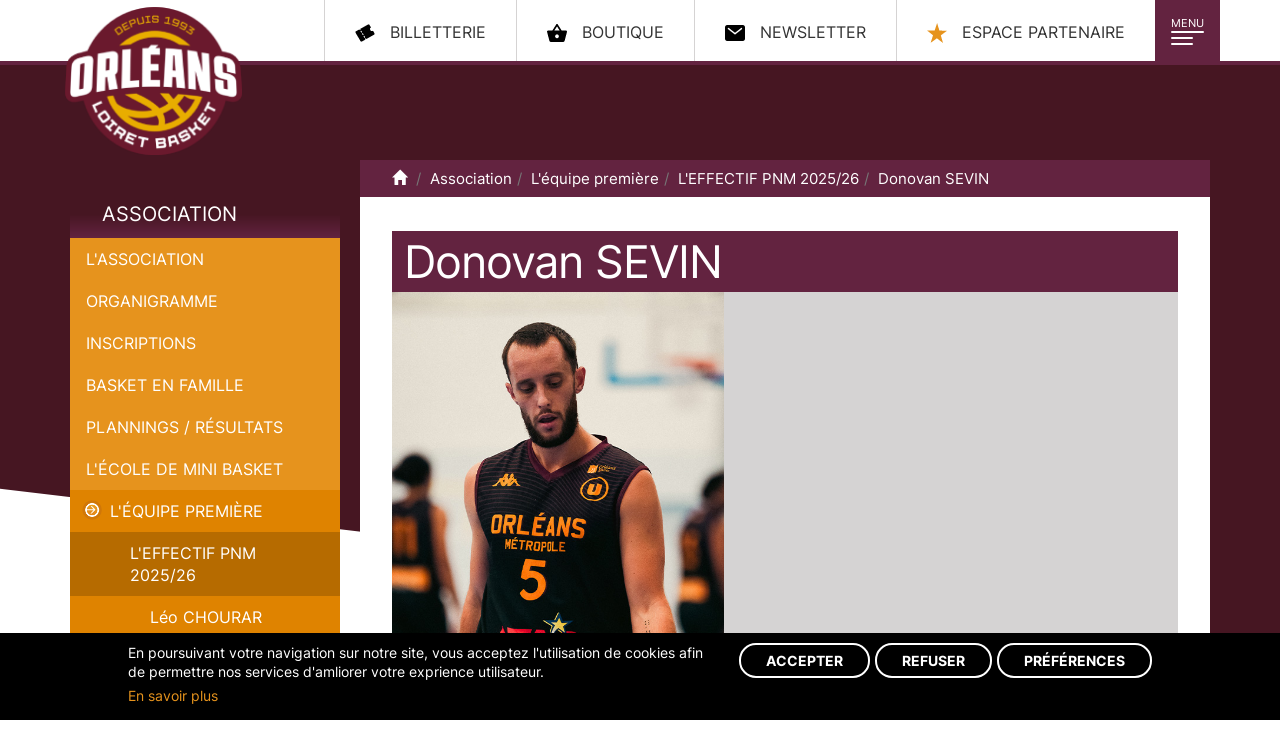

--- FILE ---
content_type: text/html;charset=utf-8
request_url: https://www.orleansloiretbasket.fr/Rub_1103/Association/Nationale-Masculine-3/L-EFFECTIF-23-24/Edwin-FORESTAL.html
body_size: 8281
content:

<!DOCTYPE html PUBLIC "-//W3C//DTD XHTML 1.0 Strict//EN"
    "http://www.w3.org/TR/xhtml1/DTD/xhtml1-strict.dtd">
<html xmlns="http://www.w3.org/1999/xhtml" xml:lang="fr" lang="fr">
<head>
<base href="https://www.orleansloiretbasket.fr/" />
<meta http-equiv="Content-Type" content="text/html; charset=utf-8" />
<title>
Orléans Loiret Basket - OLB:
Donovan SEVIN</title>
    <script>var dataLayer=[{"gtm.allowlist":["e","evl","cl","fsl","lcl","v","d","vis","j","u","html","ytl"]}]</script>

    <!-- Google Tag Manager -->
    <script>(function(w,d,s,l,i){w[l]=w[l]||[];w[l].push({'gtm.start':
                new Date().getTime(),event:'gtm.js'});var f=d.getElementsByTagName(s)[0],
            j=d.createElement(s),dl=l!='dataLayer'?'&l='+l:'';j.async=true;j.src=
            'https://www.googletagmanager.com/gtm.js?id='+i+dl;f.parentNode.insertBefore(j,f);
        })(window,document,'script','dataLayer','GTM-T7Q5SXB');</script>
    <!-- End Google Tag Manager -->

<meta name="keywords" content="loiret, entente orleanaise loiret, basket, proA, Curti, amara sy, moerman, herve, euroleague, basket, prob, orleans, entente, 45, orleanaise, championnat, pro b,pro A,proa,eo, basket pro, olb, orleans, eurocup, orleans loiret basket" /><meta name="description" content="site officiel orleans loiret basket proA" /><link rel="stylesheet" type="text/css" href="theme/bootstrap/dist/css/bootstrap.css?v=20231003-2" media="screen" />
<link rel="stylesheet" type="text/css" href="theme/bootstrap/dist/css/cookie_adscom.css?v=20231003-2" media="screen" />
<link rel="stylesheet" type="text/css" href="theme/bootstrap/dist/css/bootstrap-theme.css?v=20231003-2" media="screen" />
<!-- jQuery (necessary for Bootstrap's JavaScript plugins) -->
<script src="https://ajax.googleapis.com/ajax/libs/jquery/1.12.4/jquery.min.js"></script>
<!-- Include all compiled plugins (below), or include individual files as needed -->
<script src="/theme/bootstrap/dist/js/bootstrap.min.js"></script>

<script src="/script/jquery.kinetic.min.js"></script>
<script src="/script/ihm.js?v=20231003"></script>
<meta content="width=device-width,initial-scale=1" name="viewport">

<div class="dots-loader"></div>
<script type="text/javascript">

$(window).bind("load", function() { 

	setTimeout(function() {
	  $('body')
		.removeClass('loading')
		.addClass('loaded');
	}, 5);
});
</script>

<div class="loader">
    <div class="blob blob-0"></div>
    <div class="blob blob-1"></div>
    <div class="blob blob-2"></div>
    <div class="blob blob-3"></div>
    <div class="blob blob-4"></div>
    <div class="blob blob-5"></div>
</div><link rel="alternate" type="application/rss+xml" title="Orléans Loiret Basket - OLB RSS Feed" href="https://www.orleansloiretbasket.fr/Flux.php" />
<link rel="stylesheet" type="text/css" href="css/colorbox/colorbox.css" media="screen" />
<link href="https://plus.google.com/101347386909423487472" rel="publisher" />

<script type="text/javascript" src="script/swfobject.js"></script>
<script type="text/javascript" src="script/jquery.colorbox.js"></script>
<script type="text/javascript">
		$(document).ready(function()
		{
			$("a[rel='photo']").colorbox();
			$("a[rel='video']").colorbox({inline:true});
		});
	</script>
</head><body onload="iPhoneAlert();" class="page-interne loading">
<!-- Google Tag Manager (noscript) -->
<noscript><iframe src="https://www.googletagmanager.com/ns.html?id=GTM-T7Q5SXB"
                  height="0" width="0" style="display:none;visibility:hidden"></iframe></noscript>
<!-- End Google Tag Manager (noscript) --><script type="text/javascript">
function closeSplash(){
	document.getElementById("splash").style.display="none";
}
</script>

           
      


<nav class="navbar navbar-default">
  <div class="container">
    <div id="header" class="navbar-header"> <a id="logo" class="navbar-brand" href="https://www.orleansloiretbasket.fr/" title="Retour vers la page d'accueil de Orléans Loiret Basket - OLB">
      Orléans Loiret Basket - OLB      </a>
      <div class="navbar-toggle-conntainer"><button type="button" class="navbar-toggle collapsed" data-toggle="collapse" data-target="#main-nav" aria-expanded="false"> <span class="toggle-title">Menu</span> <span class="icon-bar bar-1"></span> <span class="icon-bar bar-2"></span> <span class="icon-bar bar-3"></span> </button></div>
      <div class="collapse navbar-collapse" id="main-nav">
        <ul id="menu" class="nav navbar-nav">
          <li class="close-menu text-center hidden-xs hidden-sm">
            <button type="button" class="btn btn-primary btn-sm" data-toggle="collapse" data-target="#main-nav" aria-expanded="false"> <span class="glyphicon glyphicon-remove"></span> Fermer </button>
          </li>
          <li ><a  class="dropdown-toggle " data-toggle="dropdown" role="button" aria-haspopup="true" aria-expanded="false" id="menu_2"  href="Rub_24/Club/Actualites-Communiques.html" title="Club">Club</a>
<ul class="dropdown-menu">
<li ><a  class="dropdown-toggle "   href="Rub_24/Club/Actualites-Communiques.html" title="Actualités/Communiqués">Actualités/Communiqués</a>
</li>
<li ><a  class="dropdown-toggle "   href="Rub_22/Club/Organigramme.html" title="Organigramme">Organigramme</a>
</li>
<li ><a  class="dropdown-toggle "   href="Rub_44/Club/Historique.html" title="Historique">Historique</a>
</li>
<li ><a  class="dropdown-toggle "   href="Rub_878/Club/LNB-TV-.html" title="LNB TV ">LNB TV </a>
</li>
</ul>
</li>
<li ><a  class="dropdown-toggle " data-toggle="dropdown" role="button" aria-haspopup="true" aria-expanded="false" id="menu_3"  href="Rub_1221/Elite-2-/Calendrier-.html" title="Elite 2 ">Elite 2 </a>
<ul class="dropdown-menu">
<li ><a  class="dropdown-toggle "   href="Rub_1221/Elite-2-/Calendrier-.html" title="Calendrier ">Calendrier </a>
</li>
<li ><a  class="dropdown-toggle "   href="Rub_1223/Elite-2-/Effectif-2025-2026.html" title="Effectif 2025/2026">Effectif 2025/2026</a>
</li>
<li ><a  class="dropdown-toggle "   href="Rub_1220/Elite-2-/Classement.html" title="Classement">Classement</a>
</li>
<li ><a  class="dropdown-toggle "   href="Rub_1153/Elite-2-/Historique/Saison-2024-2025/Effectif-2024-2025.html" title="Historique">Historique</a>
</li>
</ul>
</li>
<li ><a  class="dropdown-toggle " data-toggle="dropdown" role="button" aria-haspopup="true" aria-expanded="false" id="menu_4"  href="Rub_1235/Centre-de-formation/Espoirs-2025-2026/Calendrier-Classement.html" title="Centre de formation">Centre de formation</a>
<ul class="dropdown-menu">
<li ><a  class="dropdown-toggle "   href="Rub_1235/Centre-de-formation/Espoirs-2025-2026/Calendrier-Classement.html" title="Espoirs 2025-2026">Espoirs 2025-2026</a>
</li>
<li ><a  class="dropdown-toggle "   href="Rub_714/Centre-de-formation/Le-projet-.html" title="Le projet ">Le projet </a>
</li>
<li ><a  class="dropdown-toggle "   href="Rub_48/Centre-de-formation/Presentation.html" title="Présentation">Présentation</a>
</li>
<li ><a  class="dropdown-toggle "   href="Rub_550/Centre-de-formation/Historique.html" title="Historique">Historique</a>
</li>
<li ><a  class="dropdown-toggle "   href="Rub_53/Centre-de-formation/Ils-sont-passes-par-la.html" title="Ils sont passés par là">Ils sont passés par là</a>
</li>
<li ><a  class="dropdown-toggle "   href="Rub_1237/Centre-de-formation/Effectif-2025-2026.html" title="Effectif 2025-2026">Effectif 2025-2026</a>
</li>
</ul>
</li>
<li class="active open"><a  class="dropdown-toggle " data-toggle="dropdown" role="button" aria-haspopup="true" aria-expanded="false" id="menu_5" class="active open" href="Rub_485/Association/L-Association-.html" title="Association">Association</a>
<ul class="dropdown-menu">
<li ><a  class="dropdown-toggle "   href="Rub_485/Association/L-Association-.html" title="L'Association ">L'Association </a>
</li>
<li ><a  class="dropdown-toggle "   href="Rub_951/Association/Organigramme-/COMIT-DIRECTEUR.html" title="Organigramme ">Organigramme </a>
</li>
<li ><a  class="dropdown-toggle "   href="Rub_490/Association/Inscriptions.html" title="Inscriptions">Inscriptions</a>
</li>
<li ><a  class="dropdown-toggle "   href="Rub_1019/Association/Basket-en-famille.html" title="Basket en famille">Basket en famille</a>
</li>
<li ><a  class="dropdown-toggle "   href="Rub_1236/Association/Plannings-Resultats.html" title="Plannings / Résultats">Plannings / Résultats</a>
</li>
<li ><a  class="dropdown-toggle "   href="Rub_502/Association/L-cole-de-Mini-Basket.html" title="L'École de Mini Basket">L'École de Mini Basket</a>
</li>
<li class="active open"><a  class="dropdown-toggle "  class="active open" href="Rub_948/Association/L-equipe-premiere/L-EFFECTIF-PNM-2025-26.html" title="L'équipe première">L'équipe première</a>
</li>
<li ><a  class="dropdown-toggle "   href="Rub_494/Association/Boutique-OLBA.html" title="Boutique OLBA">Boutique OLBA</a>
</li>
</ul>
</li>
<li ><a  class="dropdown-toggle " data-toggle="dropdown" role="button" aria-haspopup="true" aria-expanded="false" id="menu_6"  href="Rub_61/Partenaires/Nos-partenaires.html" title="Partenaires">Partenaires</a>
<ul class="dropdown-menu">
<li ><a  class="dropdown-toggle "   href="Rub_61/Partenaires/Nos-partenaires.html" title="Nos partenaires">Nos partenaires</a>
</li>
<li ><a  class="dropdown-toggle "   href="Rub_58/Partenaires/Presentation.html" title="Présentation">Présentation</a>
</li>
<li ><a  class="dropdown-toggle "   href="Rub_59/Partenaires/Actualites.html" title="Actualités">Actualités</a>
</li>
<li ><a  class="dropdown-toggle "   href="Rub_63/Partenaires/Contact.html" title="Contact">Contact</a>
</li>
</ul>
</li>
<li ><a  class="dropdown-toggle " data-toggle="dropdown" role="button" aria-haspopup="true" aria-expanded="false" id="menu_7"  href="Rub_156/Billetterie/Billetterie-en-ligne.html" title="Billetterie">Billetterie</a>
<ul class="dropdown-menu">
<li ><a  class="dropdown-toggle "   href="Rub_156/Billetterie/Billetterie-en-ligne.html" title="Billetterie en ligne">Billetterie en ligne</a>
</li>
<li ><a  class="dropdown-toggle "   href="Rub_1148/Billetterie/Abonnements-2024-2025.html" title="Abonnements 2024-2025">Abonnements 2024-2025</a>
</li>
<li ><a  class="dropdown-toggle "   href="Rub_929/Billetterie/Acces-CO-Met-.html" title="Accès CO'Met ">Accès CO'Met </a>
</li>
<li ><a  class="dropdown-toggle "   href="Rub_1015/Billetterie/Conditions-Generales-de-vente.html" title="Conditions Générales de vente">Conditions Générales de vente</a>
</li>
</ul>
</li>
<li ><a id="menu_8"  href="https://forms.gle/fCFMF6bHLuivCBWi8" title="Votre talent" target="_blanck">Votre talent</a>
</li>
        </ul>
      </div>
      <ul id="menuCompetition" class="hidden">
        <li><a id="menuCompetition_lnb" href="http://www.lnb.fr" target="_blank">LNB</a></li>
        <!--<li><a id="menuCompetition_eurocup" href="http://www.eurocupbasketball.com/" target="_blank">Eurocup</a></li>-->
      </ul>
      <ul class="nav nav-pills pull-right social">
        <li><a class="billeterie" href="https://web.digitick.com/ext/billetterie5/?site=olb"><span class="hidden-xs hidden-sm hidden-md">billetterie</span></a></li>
        <li><a class="boutique" href="http://boutique.orleansloiretbasket.fr/" target="_blank"><span class="hidden-xs hidden-sm hidden-md">Boutique</span></a></li>
        <li><a class="newsletter" href="https://rooting.arenametrix.fr/users/subscribe/js_id/5tt2/id/4" target="_blank"><span class="hidden-xs hidden-sm hidden-md">Newsletter</span></a></li>
        <li><a class="espace-partenaire" href="Rub_61/Partenaires/Nos-partenaires.html" id="menu_8"><span class="hidden-xs hidden-sm hidden-md">Espace partenaire</span></a></li>
      </ul>
    </div>
  </div>
</nav>

<div id="page" class="container">
  <div id="content" class="row">
    <div class="col-md-3  hidden-xs hidden-sm">
      <div class="col-left">
        
<div class="sub-menu">
  <a href="Rub_485/Association/L-Association-.html"  title="Association" class="title">Association</a>  <ul id="sousMenu">
    <li ><a  class="dropdown-toggle "   href="Rub_485/Association/L-Association-.html" title="L'Association ">L'Association </a>
</li>
<li ><a  class="dropdown-toggle "   href="Rub_951/Association/Organigramme-/COMIT-DIRECTEUR.html" title="Organigramme ">Organigramme </a>
<ul class="dropdown-menu">
<li ><a  class="dropdown-toggle "   href="Rub_951/Association/Organigramme-/COMIT-DIRECTEUR.html" title="COMITÉ DIRECTEUR">COMITÉ DIRECTEUR</a>
<ul class="dropdown-menu">
<li ><a  class="dropdown-toggle "   href="Rub_1025/Association/Organigramme-/COMIT-DIRECTEUR/Philippe-LANNON.html" title="Philippe LANNON">Philippe LANNON</a>
</li>
<li ><a  class="dropdown-toggle "   href="Rub_1043/Association/Organigramme-/COMIT-DIRECTEUR/Bruno-BOURGEOIS.html" title="Bruno BOURGEOIS">Bruno BOURGEOIS</a>
</li>
<li ><a  class="dropdown-toggle "   href="Rub_1044/Association/Organigramme-/COMIT-DIRECTEUR/Gilles-PINSARD.html" title="Gilles PINSARD">Gilles PINSARD</a>
</li>
<li ><a  class="dropdown-toggle "   href="Rub_1045/Association/Organigramme-/COMIT-DIRECTEUR/Christophe-DUCROS.html" title="Christophe DUCROS">Christophe DUCROS</a>
</li>
<li ><a  class="dropdown-toggle "   href="Rub_1046/Association/Organigramme-/COMIT-DIRECTEUR/Veronique-CHOURAR.html" title="Véronique CHOURAR">Véronique CHOURAR</a>
</li>
<li ><a  class="dropdown-toggle "   href="Rub_1048/Association/Organigramme-/COMIT-DIRECTEUR/Daniel-PAQUEREAU.html" title="Daniel PAQUEREAU">Daniel PAQUEREAU</a>
</li>
<li ><a  class="dropdown-toggle "   href="Rub_1049/Association/Organigramme-/COMIT-DIRECTEUR/Mohamed-SI-KADDOUR.html" title="Mohamed SI KADDOUR">Mohamed SI KADDOUR</a>
</li>
</ul>
</li>
<li ><a  class="dropdown-toggle "   href="Rub_1042/Association/Organigramme-/STAFF-ADMINISTRATIF.html" title="STAFF ADMINISTRATIF">STAFF ADMINISTRATIF</a>
<ul class="dropdown-menu">
<li ><a  class="dropdown-toggle "   href="Rub_1051/Association/Organigramme-/STAFF-ADMINISTRATIF/Veronique-LANNON.html" title="Véronique LANNON">Véronique LANNON</a>
</li>
<li ><a  class="dropdown-toggle "   href="Rub_1052/Association/Organigramme-/STAFF-ADMINISTRATIF/Louise-LANNON.html" title="Louise LANNON">Louise LANNON</a>
</li>
<li ><a  class="dropdown-toggle "   href="Rub_1053/Association/Organigramme-/STAFF-ADMINISTRATIF/Mathieu-LECLERC.html" title="Mathieu LECLERC">Mathieu LECLERC</a>
</li>
</ul>
</li>
<li ><a  class="dropdown-toggle "   href="Rub_952/Association/Organigramme-/SECTEUR-MASCULIN.html" title="SECTEUR MASCULIN">SECTEUR MASCULIN</a>
<ul class="dropdown-menu">
<li ><a  class="dropdown-toggle "   href="Rub_1026/Association/Organigramme-/SECTEUR-MASCULIN/Mathieu-LECLERC.html" title="Mathieu LECLERC">Mathieu LECLERC</a>
</li>
<li ><a  class="dropdown-toggle "   href="Rub_1122/Association/Organigramme-/SECTEUR-MASCULIN/Tanguy-FAUCHER.html" title="Tanguy FAUCHER">Tanguy FAUCHER</a>
</li>
<li ><a  class="dropdown-toggle "   href="Rub_1116/Association/Organigramme-/SECTEUR-MASCULIN/Julien-DONVAL.html" title="Julien DONVAL">Julien DONVAL</a>
</li>
<li ><a  class="dropdown-toggle "   href="Rub_1123/Association/Organigramme-/SECTEUR-MASCULIN/Ludovic-DAUTELLE.html" title="Ludovic DAUTELLE">Ludovic DAUTELLE</a>
</li>
<li ><a  class="dropdown-toggle "   href="Rub_1124/Association/Organigramme-/SECTEUR-MASCULIN/Mathis-CHOURAR.html" title="Mathis CHOURAR">Mathis CHOURAR</a>
</li>
<li ><a  class="dropdown-toggle "   href="Rub_1071/Association/Organigramme-/SECTEUR-MASCULIN/Alex-PROVOST.html" title="Alex PROVOST">Alex PROVOST</a>
</li>
<li ><a  class="dropdown-toggle "   href="Rub_1142/Association/Organigramme-/SECTEUR-MASCULIN/Adrian-BOIZIAU-BRYLA.html" title="Adrian BOIZIAU BRYLA">Adrian BOIZIAU BRYLA</a>
</li>
<li ><a  class="dropdown-toggle "   href="Rub_1125/Association/Organigramme-/SECTEUR-MASCULIN/Jean-Fred-TATY-BOBOTY.html" title="Jean-Fred TATY BOBOTY">Jean-Fred TATY BOBOTY</a>
</li>
<li ><a  class="dropdown-toggle "   href="Rub_1056/Association/Organigramme-/SECTEUR-MASCULIN/Leo-CHOURAR.html" title="Léo CHOURAR">Léo CHOURAR</a>
</li>
<li ><a  class="dropdown-toggle "   href="Rub_1073/Association/Organigramme-/SECTEUR-MASCULIN/Landry-LEGALL-PIOFFET.html" title="Landry LEGALL-PIOFFET">Landry LEGALL-PIOFFET</a>
</li>
<li ><a  class="dropdown-toggle "   href="Rub_1074/Association/Organigramme-/SECTEUR-MASCULIN/Dominique-VEISSE.html" title="Dominique VEISSE">Dominique VEISSE</a>
</li>
<li ><a  class="dropdown-toggle "   href="Rub_1057/Association/Organigramme-/SECTEUR-MASCULIN/Teo-GRISARD.html" title="Téo GRISARD">Téo GRISARD</a>
</li>
<li ><a  class="dropdown-toggle "   href="Rub_1205/Association/Organigramme-/SECTEUR-MASCULIN/Mathys-FOUCAT.html" title="Mathys FOUCAT">Mathys FOUCAT</a>
</li>
<li ><a  class="dropdown-toggle "   href="Rub_1076/Association/Organigramme-/SECTEUR-MASCULIN/Frederic-LAGI-RE.html" title="Frédéric LAGIÈRE">Frédéric LAGIÈRE</a>
</li>
</ul>
</li>
<li ><a  class="dropdown-toggle "   href="Rub_1012/Association/Organigramme-/SECTEUR-F-MININ.html" title="SECTEUR FÉMININ">SECTEUR FÉMININ</a>
<ul class="dropdown-menu">
<li ><a  class="dropdown-toggle "   href="Rub_1032/Association/Organigramme-/SECTEUR-F-MININ/Cassandra-SAUTRON.html" title="Cassandra SAUTRON">Cassandra SAUTRON</a>
</li>
<li ><a  class="dropdown-toggle "   href="Rub_1068/Association/Organigramme-/SECTEUR-F-MININ/-mir-BELFEKIH.html" title="Émir BELFEKIH">Émir BELFEKIH</a>
</li>
<li ><a  class="dropdown-toggle "   href="Rub_1141/Association/Organigramme-/SECTEUR-F-MININ/Clement-OLIVA.html" title="Clément OLIVA">Clément OLIVA</a>
</li>
</ul>
</li>
<li ><a  class="dropdown-toggle "   href="Rub_1059/Association/Organigramme-/-COLE-DE-MINI-BASKET.html" title="ÉCOLE DE MINI BASKET">ÉCOLE DE MINI BASKET</a>
<ul class="dropdown-menu">
<li ><a  class="dropdown-toggle "   href="Rub_1060/Association/Organigramme-/-COLE-DE-MINI-BASKET/Louis-SEVIN.html" title="Louis SEVIN">Louis SEVIN</a>
</li>
<li ><a  class="dropdown-toggle "   href="Rub_1062/Association/Organigramme-/-COLE-DE-MINI-BASKET/Teo-GRISARD.html" title="Téo GRISARD">Téo GRISARD</a>
</li>
<li ><a  class="dropdown-toggle "   href="Rub_1127/Association/Organigramme-/-COLE-DE-MINI-BASKET/Clement-OLIVA.html" title="Clément OLIVA">Clément OLIVA</a>
</li>
<li ><a  class="dropdown-toggle "   href="Rub_1065/Association/Organigramme-/-COLE-DE-MINI-BASKET/Malo-CHOURAR.html" title="Malo CHOURAR">Malo CHOURAR</a>
</li>
<li ><a  class="dropdown-toggle "   href="Rub_1128/Association/Organigramme-/-COLE-DE-MINI-BASKET/Cassandra-SAUTRON.html" title="Cassandra SAUTRON">Cassandra SAUTRON</a>
</li>
</ul>
</li>
<li ><a  class="dropdown-toggle "   href="Rub_1014/Association/Organigramme-/LOISIRS.html" title="LOISIRS">LOISIRS</a>
<ul class="dropdown-menu">
<li ><a  class="dropdown-toggle "   href="Rub_1054/Association/Organigramme-/LOISIRS/Mustapha-CHOURAR.html" title="Mustapha CHOURAR">Mustapha CHOURAR</a>
</li>
<li ><a  class="dropdown-toggle "   href="Rub_1129/Association/Organigramme-/LOISIRS/Simon-CLARA.html" title="Simon CLARA">Simon CLARA</a>
</li>
</ul>
</li>
</ul>
</li>
<li ><a  class="dropdown-toggle "   href="Rub_490/Association/Inscriptions.html" title="Inscriptions">Inscriptions</a>
</li>
<li ><a  class="dropdown-toggle "   href="Rub_1019/Association/Basket-en-famille.html" title="Basket en famille">Basket en famille</a>
</li>
<li ><a  class="dropdown-toggle "   href="Rub_1236/Association/Plannings-Resultats.html" title="Plannings / Résultats">Plannings / Résultats</a>
</li>
<li ><a  class="dropdown-toggle "   href="Rub_502/Association/L-cole-de-Mini-Basket.html" title="L'École de Mini Basket">L'École de Mini Basket</a>
<ul class="dropdown-menu">
</ul>
</li>
<li class="active open"><a  class="dropdown-toggle "  class="active open" href="Rub_948/Association/L-equipe-premiere/L-EFFECTIF-PNM-2025-26.html" title="L'équipe première">L'équipe première</a>
<ul class="dropdown-menu">
<li class="active open"><a  class="dropdown-toggle "  class="active open" href="Rub_948/Association/L-equipe-premiere/L-EFFECTIF-PNM-2025-26.html" title="L'EFFECTIF PNM 2025/26">L'EFFECTIF PNM 2025/26</a>
<ul class="dropdown-menu">
<li ><a  class="dropdown-toggle "   href="Rub_993/Association/L-equipe-premiere/L-EFFECTIF-PNM-2025-26/Leo-CHOURAR.html" title="Léo CHOURAR">Léo CHOURAR</a>
</li>
<li ><a  class="dropdown-toggle "   href="Rub_994/Association/L-equipe-premiere/L-EFFECTIF-PNM-2025-26/Mathis-CHOURAR.html" title="Mathis CHOURAR">Mathis CHOURAR</a>
</li>
<li ><a  class="dropdown-toggle "   href="Rub_995/Association/L-equipe-premiere/L-EFFECTIF-PNM-2025-26/Mael-THOBY.html" title="Maël THOBY">Maël THOBY</a>
</li>
<li ><a  class="dropdown-toggle "   href="Rub_1261/Association/L-equipe-premiere/L-EFFECTIF-PNM-2025-26/Edwin-FORESTAL.html" title="Edwin FORESTAL">Edwin FORESTAL</a>
</li>
<li ><a  class="dropdown-toggle "   href="Rub_1109/Association/L-equipe-premiere/L-EFFECTIF-PNM-2025-26/Louis-SEVIN.html" title="Louis SEVIN">Louis SEVIN</a>
</li>
<li class="active open"><a  class="dropdown-toggle "  class="active open" href="Rub_1103/Association/L-equipe-premiere/L-EFFECTIF-PNM-2025-26/Donovan-SEVIN.html" title="Donovan SEVIN">Donovan SEVIN</a>
</li>
<li ><a  class="dropdown-toggle "   href="Rub_1112/Association/L-equipe-premiere/L-EFFECTIF-PNM-2025-26/Amethys-SINEAU.html" title="Améthys SINEAU">Améthys SINEAU</a>
</li>
<li ><a  class="dropdown-toggle "   href="Rub_1144/Association/L-equipe-premiere/L-EFFECTIF-PNM-2025-26/Tom-DAVI.html" title="Tom DAVI">Tom DAVI</a>
</li>
<li ><a  class="dropdown-toggle "   href="Rub_998/Association/L-equipe-premiere/L-EFFECTIF-PNM-2025-26/Paul-SANSEN.html" title="Paul SANSEN">Paul SANSEN</a>
</li>
<li ><a  class="dropdown-toggle "   href="Rub_1003/Association/L-equipe-premiere/L-EFFECTIF-PNM-2025-26/Man-Fred-JULIEN.html" title="Man-Fred JULIEN">Man-Fred JULIEN</a>
</li>
<li ><a  class="dropdown-toggle "   href="Rub_1106/Association/L-equipe-premiere/L-EFFECTIF-PNM-2025-26/Oumar-DIAKIT-.html" title="Oumar DIAKITÉ">Oumar DIAKITÉ</a>
</li>
<li ><a  class="dropdown-toggle "   href="Rub_1264/Association/L-equipe-premiere/L-EFFECTIF-PNM-2025-26/Amara-SYLLA.html" title="Amara SYLLA">Amara SYLLA</a>
</li>
<li ><a  class="dropdown-toggle "   href="Rub_1108/Association/L-equipe-premiere/L-EFFECTIF-PNM-2025-26/Mathieu-LECLERC.html" title="Mathieu LECLERC">Mathieu LECLERC</a>
</li>
<li ><a  class="dropdown-toggle "   href="Rub_1265/Association/L-equipe-premiere/L-EFFECTIF-PNM-2025-26/Teo-GRISARD.html" title="Téo GRISARD">Téo GRISARD</a>
</li>
</ul>
</li>
<li ><a  class="dropdown-toggle "   href="Rub_935/Association/L-equipe-premiere/Calendrier-Resultats-.html" title="Calendrier / Résultats ">Calendrier / Résultats </a>
</li>
</ul>
</li>
<li ><a  class="dropdown-toggle "   href="Rub_494/Association/Boutique-OLBA.html" title="Boutique OLBA">Boutique OLBA</a>
<ul class="dropdown-menu">
<li ><a  class="dropdown-toggle "   href="Rub_1131/Association/Boutique-OLBA/LES-ARTICLES.html" title="LES ARTICLES">LES ARTICLES</a>
<ul class="dropdown-menu">
<li ><a  class="dropdown-toggle "   href="Rub_1132/Association/Boutique-OLBA/LES-ARTICLES/T-Shirt-Noir.html" title="T-Shirt Noir">T-Shirt Noir</a>
</li>
<li ><a  class="dropdown-toggle "   href="Rub_1218/Association/Boutique-OLBA/LES-ARTICLES/T-Shirt-Gris.html" title="T-Shirt Gris">T-Shirt Gris</a>
</li>
<li ><a  class="dropdown-toggle "   href="Rub_1133/Association/Boutique-OLBA/LES-ARTICLES/Sweat-Capuche-Noir.html" title="Sweat Capuche Noir">Sweat Capuche Noir</a>
</li>
<li ><a  class="dropdown-toggle "   href="Rub_1136/Association/Boutique-OLBA/LES-ARTICLES/Jogging-Noir.html" title="Jogging Noir">Jogging Noir</a>
</li>
<li ><a  class="dropdown-toggle "   href="Rub_1137/Association/Boutique-OLBA/LES-ARTICLES/Short-Gris.html" title="Short Gris">Short Gris</a>
</li>
<li ><a  class="dropdown-toggle "   href="Rub_1134/Association/Boutique-OLBA/LES-ARTICLES/Doudoune-Capuche-Noire.html" title="Doudoune Capuche Noire">Doudoune Capuche Noire</a>
</li>
</ul>
</li>
</ul>
</li>
  </ul>
</div>
                <ul class="list-unstyled">
              <li role="presentation"><a href="/Rub_58/Partenaires/Presentation.html" class="btn btn-primary devenez-partenaire"><span>Devenez partenaire</span></a></li>
              <li role="presentation"><a href="Rub_61/Partenaires/Nos-partenaires.html" class="btn btn-default espace-partenaire"><span>Mon espace partenaire</span></a></li>
            </ul>
      </div>
    </div>
    <div class="col-md-9">
      <div class="col-center">
        <div id="filAriane" >
	<ol class="breadcrumb hidden-xs">
    <li><a href="https://www.orleansloiretbasket.fr/" title="Accueil"><span class="glyphicon glyphicon-home"></span><span class="sr-only">Accueil</span></a> </li>
	<li><a href="Rub_485/Association/L-Association-.html"  title="Association" >Association</a></li><li><a href="Rub_948/Association/L-equipe-premiere/L-EFFECTIF-PNM-2025-26.html"  title="L'équipe première" >L'équipe première</a></li><li><a href="Rub_948/Association/L-equipe-premiere/L-EFFECTIF-PNM-2025-26.html"  title="L'EFFECTIF PNM 2025/26" >L'EFFECTIF PNM 2025/26</a></li><li><a href="Rub_1103/Association/L-equipe-premiere/L-EFFECTIF-PNM-2025-26/Donovan-SEVIN.html"  title="Donovan SEVIN" class="active">Donovan SEVIN</a></li></div>
        <div id="texte">
          <script type="text/javascript" src="script/isotope.pkgd.min.js"></script>
<script type="text/javascript" src="script/packery-mode.pkgd.min.js"></script>
<script type="text/javascript">
$(window).load(function() {
  $('#media').isotope({
  	layoutMode: 'packery',
  	itemSelector: 'li',

    });
});
</script>

<div class="fiche-joueur">
  <div class="identite">
    <h1 > <span class="prenom">Donovan</span> <span class="nom">SEVIN</span> </h1>
      </div>
  <!-- <h1></h1>-->
  <div class="row no-gutters entete">
    <div class="col-md-7">
      <div id="mediaJoueur">
                <img src="upload/11337_4_Donovan_Sevin.jpg" width="332" />
              </div>
    </div>
    <div class="col-md-5">
      <div id="texteJoueur">
        <div id="infosJoueur">  </div>
      </div>
    </div>
  </div>
      
    <div id="photos_joueur">  </div>
</div>
        </div>
      </div>
    </div>
  </div>
  <div class="visible-xs visible-sm">
    
<div class="sub-menu">
  <a href="Rub_485/Association/L-Association-.html"  title="Association" class="title">Association</a>  <ul id="sousMenu">
    <li ><a  class="dropdown-toggle "   href="Rub_485/Association/L-Association-.html" title="L'Association ">L'Association </a>
</li>
<li ><a  class="dropdown-toggle "   href="Rub_951/Association/Organigramme-/COMIT-DIRECTEUR.html" title="Organigramme ">Organigramme </a>
<ul class="dropdown-menu">
<li ><a  class="dropdown-toggle "   href="Rub_951/Association/Organigramme-/COMIT-DIRECTEUR.html" title="COMITÉ DIRECTEUR">COMITÉ DIRECTEUR</a>
<ul class="dropdown-menu">
<li ><a  class="dropdown-toggle "   href="Rub_1025/Association/Organigramme-/COMIT-DIRECTEUR/Philippe-LANNON.html" title="Philippe LANNON">Philippe LANNON</a>
</li>
<li ><a  class="dropdown-toggle "   href="Rub_1043/Association/Organigramme-/COMIT-DIRECTEUR/Bruno-BOURGEOIS.html" title="Bruno BOURGEOIS">Bruno BOURGEOIS</a>
</li>
<li ><a  class="dropdown-toggle "   href="Rub_1044/Association/Organigramme-/COMIT-DIRECTEUR/Gilles-PINSARD.html" title="Gilles PINSARD">Gilles PINSARD</a>
</li>
<li ><a  class="dropdown-toggle "   href="Rub_1045/Association/Organigramme-/COMIT-DIRECTEUR/Christophe-DUCROS.html" title="Christophe DUCROS">Christophe DUCROS</a>
</li>
<li ><a  class="dropdown-toggle "   href="Rub_1046/Association/Organigramme-/COMIT-DIRECTEUR/Veronique-CHOURAR.html" title="Véronique CHOURAR">Véronique CHOURAR</a>
</li>
<li ><a  class="dropdown-toggle "   href="Rub_1048/Association/Organigramme-/COMIT-DIRECTEUR/Daniel-PAQUEREAU.html" title="Daniel PAQUEREAU">Daniel PAQUEREAU</a>
</li>
<li ><a  class="dropdown-toggle "   href="Rub_1049/Association/Organigramme-/COMIT-DIRECTEUR/Mohamed-SI-KADDOUR.html" title="Mohamed SI KADDOUR">Mohamed SI KADDOUR</a>
</li>
</ul>
</li>
<li ><a  class="dropdown-toggle "   href="Rub_1042/Association/Organigramme-/STAFF-ADMINISTRATIF.html" title="STAFF ADMINISTRATIF">STAFF ADMINISTRATIF</a>
<ul class="dropdown-menu">
<li ><a  class="dropdown-toggle "   href="Rub_1051/Association/Organigramme-/STAFF-ADMINISTRATIF/Veronique-LANNON.html" title="Véronique LANNON">Véronique LANNON</a>
</li>
<li ><a  class="dropdown-toggle "   href="Rub_1052/Association/Organigramme-/STAFF-ADMINISTRATIF/Louise-LANNON.html" title="Louise LANNON">Louise LANNON</a>
</li>
<li ><a  class="dropdown-toggle "   href="Rub_1053/Association/Organigramme-/STAFF-ADMINISTRATIF/Mathieu-LECLERC.html" title="Mathieu LECLERC">Mathieu LECLERC</a>
</li>
</ul>
</li>
<li ><a  class="dropdown-toggle "   href="Rub_952/Association/Organigramme-/SECTEUR-MASCULIN.html" title="SECTEUR MASCULIN">SECTEUR MASCULIN</a>
<ul class="dropdown-menu">
<li ><a  class="dropdown-toggle "   href="Rub_1026/Association/Organigramme-/SECTEUR-MASCULIN/Mathieu-LECLERC.html" title="Mathieu LECLERC">Mathieu LECLERC</a>
</li>
<li ><a  class="dropdown-toggle "   href="Rub_1122/Association/Organigramme-/SECTEUR-MASCULIN/Tanguy-FAUCHER.html" title="Tanguy FAUCHER">Tanguy FAUCHER</a>
</li>
<li ><a  class="dropdown-toggle "   href="Rub_1116/Association/Organigramme-/SECTEUR-MASCULIN/Julien-DONVAL.html" title="Julien DONVAL">Julien DONVAL</a>
</li>
<li ><a  class="dropdown-toggle "   href="Rub_1123/Association/Organigramme-/SECTEUR-MASCULIN/Ludovic-DAUTELLE.html" title="Ludovic DAUTELLE">Ludovic DAUTELLE</a>
</li>
<li ><a  class="dropdown-toggle "   href="Rub_1124/Association/Organigramme-/SECTEUR-MASCULIN/Mathis-CHOURAR.html" title="Mathis CHOURAR">Mathis CHOURAR</a>
</li>
<li ><a  class="dropdown-toggle "   href="Rub_1071/Association/Organigramme-/SECTEUR-MASCULIN/Alex-PROVOST.html" title="Alex PROVOST">Alex PROVOST</a>
</li>
<li ><a  class="dropdown-toggle "   href="Rub_1142/Association/Organigramme-/SECTEUR-MASCULIN/Adrian-BOIZIAU-BRYLA.html" title="Adrian BOIZIAU BRYLA">Adrian BOIZIAU BRYLA</a>
</li>
<li ><a  class="dropdown-toggle "   href="Rub_1125/Association/Organigramme-/SECTEUR-MASCULIN/Jean-Fred-TATY-BOBOTY.html" title="Jean-Fred TATY BOBOTY">Jean-Fred TATY BOBOTY</a>
</li>
<li ><a  class="dropdown-toggle "   href="Rub_1056/Association/Organigramme-/SECTEUR-MASCULIN/Leo-CHOURAR.html" title="Léo CHOURAR">Léo CHOURAR</a>
</li>
<li ><a  class="dropdown-toggle "   href="Rub_1073/Association/Organigramme-/SECTEUR-MASCULIN/Landry-LEGALL-PIOFFET.html" title="Landry LEGALL-PIOFFET">Landry LEGALL-PIOFFET</a>
</li>
<li ><a  class="dropdown-toggle "   href="Rub_1074/Association/Organigramme-/SECTEUR-MASCULIN/Dominique-VEISSE.html" title="Dominique VEISSE">Dominique VEISSE</a>
</li>
<li ><a  class="dropdown-toggle "   href="Rub_1057/Association/Organigramme-/SECTEUR-MASCULIN/Teo-GRISARD.html" title="Téo GRISARD">Téo GRISARD</a>
</li>
<li ><a  class="dropdown-toggle "   href="Rub_1205/Association/Organigramme-/SECTEUR-MASCULIN/Mathys-FOUCAT.html" title="Mathys FOUCAT">Mathys FOUCAT</a>
</li>
<li ><a  class="dropdown-toggle "   href="Rub_1076/Association/Organigramme-/SECTEUR-MASCULIN/Frederic-LAGI-RE.html" title="Frédéric LAGIÈRE">Frédéric LAGIÈRE</a>
</li>
</ul>
</li>
<li ><a  class="dropdown-toggle "   href="Rub_1012/Association/Organigramme-/SECTEUR-F-MININ.html" title="SECTEUR FÉMININ">SECTEUR FÉMININ</a>
<ul class="dropdown-menu">
<li ><a  class="dropdown-toggle "   href="Rub_1032/Association/Organigramme-/SECTEUR-F-MININ/Cassandra-SAUTRON.html" title="Cassandra SAUTRON">Cassandra SAUTRON</a>
</li>
<li ><a  class="dropdown-toggle "   href="Rub_1068/Association/Organigramme-/SECTEUR-F-MININ/-mir-BELFEKIH.html" title="Émir BELFEKIH">Émir BELFEKIH</a>
</li>
<li ><a  class="dropdown-toggle "   href="Rub_1141/Association/Organigramme-/SECTEUR-F-MININ/Clement-OLIVA.html" title="Clément OLIVA">Clément OLIVA</a>
</li>
</ul>
</li>
<li ><a  class="dropdown-toggle "   href="Rub_1059/Association/Organigramme-/-COLE-DE-MINI-BASKET.html" title="ÉCOLE DE MINI BASKET">ÉCOLE DE MINI BASKET</a>
<ul class="dropdown-menu">
<li ><a  class="dropdown-toggle "   href="Rub_1060/Association/Organigramme-/-COLE-DE-MINI-BASKET/Louis-SEVIN.html" title="Louis SEVIN">Louis SEVIN</a>
</li>
<li ><a  class="dropdown-toggle "   href="Rub_1062/Association/Organigramme-/-COLE-DE-MINI-BASKET/Teo-GRISARD.html" title="Téo GRISARD">Téo GRISARD</a>
</li>
<li ><a  class="dropdown-toggle "   href="Rub_1127/Association/Organigramme-/-COLE-DE-MINI-BASKET/Clement-OLIVA.html" title="Clément OLIVA">Clément OLIVA</a>
</li>
<li ><a  class="dropdown-toggle "   href="Rub_1065/Association/Organigramme-/-COLE-DE-MINI-BASKET/Malo-CHOURAR.html" title="Malo CHOURAR">Malo CHOURAR</a>
</li>
<li ><a  class="dropdown-toggle "   href="Rub_1128/Association/Organigramme-/-COLE-DE-MINI-BASKET/Cassandra-SAUTRON.html" title="Cassandra SAUTRON">Cassandra SAUTRON</a>
</li>
</ul>
</li>
<li ><a  class="dropdown-toggle "   href="Rub_1014/Association/Organigramme-/LOISIRS.html" title="LOISIRS">LOISIRS</a>
<ul class="dropdown-menu">
<li ><a  class="dropdown-toggle "   href="Rub_1054/Association/Organigramme-/LOISIRS/Mustapha-CHOURAR.html" title="Mustapha CHOURAR">Mustapha CHOURAR</a>
</li>
<li ><a  class="dropdown-toggle "   href="Rub_1129/Association/Organigramme-/LOISIRS/Simon-CLARA.html" title="Simon CLARA">Simon CLARA</a>
</li>
</ul>
</li>
</ul>
</li>
<li ><a  class="dropdown-toggle "   href="Rub_490/Association/Inscriptions.html" title="Inscriptions">Inscriptions</a>
</li>
<li ><a  class="dropdown-toggle "   href="Rub_1019/Association/Basket-en-famille.html" title="Basket en famille">Basket en famille</a>
</li>
<li ><a  class="dropdown-toggle "   href="Rub_1236/Association/Plannings-Resultats.html" title="Plannings / Résultats">Plannings / Résultats</a>
</li>
<li ><a  class="dropdown-toggle "   href="Rub_502/Association/L-cole-de-Mini-Basket.html" title="L'École de Mini Basket">L'École de Mini Basket</a>
<ul class="dropdown-menu">
</ul>
</li>
<li class="active open"><a  class="dropdown-toggle "  class="active open" href="Rub_948/Association/L-equipe-premiere/L-EFFECTIF-PNM-2025-26.html" title="L'équipe première">L'équipe première</a>
<ul class="dropdown-menu">
<li class="active open"><a  class="dropdown-toggle "  class="active open" href="Rub_948/Association/L-equipe-premiere/L-EFFECTIF-PNM-2025-26.html" title="L'EFFECTIF PNM 2025/26">L'EFFECTIF PNM 2025/26</a>
<ul class="dropdown-menu">
<li ><a  class="dropdown-toggle "   href="Rub_993/Association/L-equipe-premiere/L-EFFECTIF-PNM-2025-26/Leo-CHOURAR.html" title="Léo CHOURAR">Léo CHOURAR</a>
</li>
<li ><a  class="dropdown-toggle "   href="Rub_994/Association/L-equipe-premiere/L-EFFECTIF-PNM-2025-26/Mathis-CHOURAR.html" title="Mathis CHOURAR">Mathis CHOURAR</a>
</li>
<li ><a  class="dropdown-toggle "   href="Rub_995/Association/L-equipe-premiere/L-EFFECTIF-PNM-2025-26/Mael-THOBY.html" title="Maël THOBY">Maël THOBY</a>
</li>
<li ><a  class="dropdown-toggle "   href="Rub_1261/Association/L-equipe-premiere/L-EFFECTIF-PNM-2025-26/Edwin-FORESTAL.html" title="Edwin FORESTAL">Edwin FORESTAL</a>
</li>
<li ><a  class="dropdown-toggle "   href="Rub_1109/Association/L-equipe-premiere/L-EFFECTIF-PNM-2025-26/Louis-SEVIN.html" title="Louis SEVIN">Louis SEVIN</a>
</li>
<li class="active open"><a  class="dropdown-toggle "  class="active open" href="Rub_1103/Association/L-equipe-premiere/L-EFFECTIF-PNM-2025-26/Donovan-SEVIN.html" title="Donovan SEVIN">Donovan SEVIN</a>
</li>
<li ><a  class="dropdown-toggle "   href="Rub_1112/Association/L-equipe-premiere/L-EFFECTIF-PNM-2025-26/Amethys-SINEAU.html" title="Améthys SINEAU">Améthys SINEAU</a>
</li>
<li ><a  class="dropdown-toggle "   href="Rub_1144/Association/L-equipe-premiere/L-EFFECTIF-PNM-2025-26/Tom-DAVI.html" title="Tom DAVI">Tom DAVI</a>
</li>
<li ><a  class="dropdown-toggle "   href="Rub_998/Association/L-equipe-premiere/L-EFFECTIF-PNM-2025-26/Paul-SANSEN.html" title="Paul SANSEN">Paul SANSEN</a>
</li>
<li ><a  class="dropdown-toggle "   href="Rub_1003/Association/L-equipe-premiere/L-EFFECTIF-PNM-2025-26/Man-Fred-JULIEN.html" title="Man-Fred JULIEN">Man-Fred JULIEN</a>
</li>
<li ><a  class="dropdown-toggle "   href="Rub_1106/Association/L-equipe-premiere/L-EFFECTIF-PNM-2025-26/Oumar-DIAKIT-.html" title="Oumar DIAKITÉ">Oumar DIAKITÉ</a>
</li>
<li ><a  class="dropdown-toggle "   href="Rub_1264/Association/L-equipe-premiere/L-EFFECTIF-PNM-2025-26/Amara-SYLLA.html" title="Amara SYLLA">Amara SYLLA</a>
</li>
<li ><a  class="dropdown-toggle "   href="Rub_1108/Association/L-equipe-premiere/L-EFFECTIF-PNM-2025-26/Mathieu-LECLERC.html" title="Mathieu LECLERC">Mathieu LECLERC</a>
</li>
<li ><a  class="dropdown-toggle "   href="Rub_1265/Association/L-equipe-premiere/L-EFFECTIF-PNM-2025-26/Teo-GRISARD.html" title="Téo GRISARD">Téo GRISARD</a>
</li>
</ul>
</li>
<li ><a  class="dropdown-toggle "   href="Rub_935/Association/L-equipe-premiere/Calendrier-Resultats-.html" title="Calendrier / Résultats ">Calendrier / Résultats </a>
</li>
</ul>
</li>
<li ><a  class="dropdown-toggle "   href="Rub_494/Association/Boutique-OLBA.html" title="Boutique OLBA">Boutique OLBA</a>
<ul class="dropdown-menu">
<li ><a  class="dropdown-toggle "   href="Rub_1131/Association/Boutique-OLBA/LES-ARTICLES.html" title="LES ARTICLES">LES ARTICLES</a>
<ul class="dropdown-menu">
<li ><a  class="dropdown-toggle "   href="Rub_1132/Association/Boutique-OLBA/LES-ARTICLES/T-Shirt-Noir.html" title="T-Shirt Noir">T-Shirt Noir</a>
</li>
<li ><a  class="dropdown-toggle "   href="Rub_1218/Association/Boutique-OLBA/LES-ARTICLES/T-Shirt-Gris.html" title="T-Shirt Gris">T-Shirt Gris</a>
</li>
<li ><a  class="dropdown-toggle "   href="Rub_1133/Association/Boutique-OLBA/LES-ARTICLES/Sweat-Capuche-Noir.html" title="Sweat Capuche Noir">Sweat Capuche Noir</a>
</li>
<li ><a  class="dropdown-toggle "   href="Rub_1136/Association/Boutique-OLBA/LES-ARTICLES/Jogging-Noir.html" title="Jogging Noir">Jogging Noir</a>
</li>
<li ><a  class="dropdown-toggle "   href="Rub_1137/Association/Boutique-OLBA/LES-ARTICLES/Short-Gris.html" title="Short Gris">Short Gris</a>
</li>
<li ><a  class="dropdown-toggle "   href="Rub_1134/Association/Boutique-OLBA/LES-ARTICLES/Doudoune-Capuche-Noire.html" title="Doudoune Capuche Noire">Doudoune Capuche Noire</a>
</li>
</ul>
</li>
</ul>
</li>
  </ul>
</div>
      </div>
</div>
</div>
<div class="clearfix"> </div>
<div class="pied">
  <script type="text/javascript" src="/script/slick_slick.min.js"></script>
<link rel="stylesheet" type="text/css" href="/theme/bootstrap/dist/css/slick.css"/>

<div id="partenairesOfficiels">
    <div class="container">
        <h2 class="title">Nos <strong>partenaires</strong></h2>
        <ul class="list-unstyled list-inline">
            <li><a href="http://www.orleans.fr/" target="_blank"><img src="/theme/bootstrap/images/footer/mairie.jpg" alt="Ville d'Orléans"/></a></li>
          <li><a href="https://www.loiret.fr/" target="_blank"><img src="/theme/bootstrap/images/footer/cd.jpg" alt="Conseil général du Loiret"/></a></li>
          <li><a href="https://www.centre-valdeloire.fr/" target="_blank"><img src="/theme/bootstrap/images/footer/logo_centre_val_de_loire.png" alt="Conseil régional du Centre"/></a></li>
            <li><a href="http://www.caisse-epargne.fr/" target="_blank"><img src="/theme/bootstrap/images/footer/celc.jpg" alt="Caisse d'Epargne"/></a></li>
            <li><a href="https://www.magasins-u.com/" target="_blank"><img src="/theme/bootstrap/images/footer/u.png" alt="Super U"/></a></li>
        </ul>
    </div>
</div>



<div id="partenairesPremium" class="container-fluid">
    <a class="precedent">Précédent</a>
    <div class="partenaires">
        <ul class="list-unstyled list-inline autoplay">
                                <li><a href="http://www.bouygues-construction.com/" target="_blank"><img src="upload/7312_bouygues.jpg" alt="Bouygues"/></a></li>
                                        <li><a href="http://www.veolia.com/fr/" target="_blank"><img src="upload/126_veolia.jpg" alt="Veolia"/></a></li>
                                        <li><a href="https://particuliers.engie.fr/" target="_blank"><img src="upload/10992_Vign10992-Vign7312-engie.jpg" alt="Engie"/></a></li>
                                        <li><a href="http://www.dalkia.fr/" target="_blank"><img src="upload/724_dalkia33.jpg" alt="Dalkia"/></a></li>
                                        <li><a href="https://www.orcom.fr/" target="_blank"><img src="upload/10994_Vign7312-orcom.jpg" alt="ORCOM"/></a></li>
                                        <li><a href="https://www.caisse-epargne.fr/loire-centre/" target="_blank"><img src="upload/10991_Vign7312-caissedepargne.jpg" alt="Caisse d'Epargne "/></a></li>
                                        <li><a href="https://www.toutsurmoneau.fr/" target="_blank"><img src="upload/10996_Vign7312-suez.jpg" alt="SUEZ"/></a></li>
                                        <li><a href="https://www.toyota-orleans.fr/" target="_blank"><img src="upload/10997_Vign7312-toyota.jpg" alt="Toyota"/></a></li>
                                        <li><a href="http://www.magasins-u.com" target="_blank"><img src="upload/125_U22.jpg" alt="U"/></a></li>
                                        <li><a href="https://www.partnaire.fr/agence-interim-orleans/" target="_blank"><img src="upload/10995_partnaire-site.jpg" alt="Partnaire"/></a></li>
                            </ul>
    </div>
    <a class="suivant">Suivant</a>
</div>
<script type="text/javascript">
    $('.autoplay').slick({
        slidesToShow: 10,
        slidesToScroll: 1,
        autoplay: true,
        autoplaySpeed: 1000,
        arrows: false,
        variableWidth: true
    });
</script>      <div id="sliding-popup" class="sliding-popup-bottom">
        <div class="popup-content agreed">
            <div class="row">
                <div class="col-lg-7">
                    <div id="popup-text">
                        <p>En poursuivant votre navigation sur notre site, vous acceptez l'utilisation de cookies afin
                            de permettre nos services d'amliorer votre exprience utilisateur.</p>
                        <p><a href="/Rub_5/Mentions-legales.html">En savoir plus</a></p>
                    </div>
                </div>
                <div class="col-lg-5">
                    <div id="popup-buttons">
                        <div class="container-btn">
                            <button type="button" class="accept-popup-button btn btn-outline btn-light btn-sm">Accepter</button>
                            <button type="button" class="refuse-popup-button btn btn-outline btn-light btn-sm">Refuser</button>
                            <button type="button" class="preferences-popup-button btn btn-outline btn-light btn-sm">Préférences</button>
                        </div>
                    </div>
                </div>
            </div>
        </div>
    </div>
<div id="subfooter">

</div>
<div id="footer">
    <div class="container">
        <div class="top-block">
            <div class="row">
                <div class="col-md-2 text-center">
                    <img src="/theme/bootstrap/images/footer/logo-olb-white.png" alt="Orléans Loiret basket"><br>
                    <img src="/theme/bootstrap/images/footer/logo-comet-blanc.png" alt="Co'met">

                </div>
                <div class="col-md-7 ">
                    <div class="footer-adress">
                        <p><strong class="olb-footoer-title">Orléans Loiret Basket</strong></p>
                        <p>
                            CO’Met Arena Orléans <br/>
                            Rue du président Robert Schuman<br/>
                            45000 Orléans <br/>
                            02.38.62.97.36 <br/>
                            <a href="mailto:contact@orleansloiretbasket.fr">contact@orleansloiretbasket.fr </a>
                        </p>
                    </div>

                </div>
                <div class="col-md-3 right-block">
                    <form id="recherche" method="get" action="Recherche.php">
	<fieldset>
		<input name="MotCleRecherche" id="MotCleRecherche" type="text" value="Recherchez sur le site..." onclick="this.value=''" />
		<input type="submit" value="OK" />
	</fieldset>
</form>
                    <ul id="menuReseauSociaux" class="nav nav-pills social">
                        <li><a class="youtube" href="https://www.youtube.com/@OrleansloiretbasketFr" target="_blank">Youtube</a>
                        </li>
                        <li><a class="facebook"
                               href="https://www.facebook.com/pages/Orleans-Loiret-Basket/147277868647631?ref=sgm"
                               target="_blank">Facebook</a></li>
                        <li><a class="twitter" href="https://twitter.com/OLB45" target="_blank">Twitter</a></li>
                        <li><a class="insta" href="https://www.instagram.com/ORLEANSLOIRETBASKET/" target="_blank">instagram</a>
                        </li>
                        <li><a class="linkedin" href="https://fr.linkedin.com/company/orleans-loiret-basket"
                               target="_blank">linkedin</a></li>
                        <li><a class="tiktok" href="https://www.tiktok.com/@olb45" target="_blank">tiktok</a></li>
                    </ul>
                </div>
            </div>
        </div>
        <div class="bottom-block">
            <div class="row">
                <div class="col-md-12">
                    <ul id="menuFooter" class="list-inline ">
                        <li><a href="Plan.php">Plan du site</a></li>
                        <li ><a  class="dropdown-toggle "   href="Rub_84/FAQ.html" title="FAQ">FAQ</a>
</li>
<li ><a  class="dropdown-toggle "   href="Rub_5/Mentions-legales.html" title="Mentions légales">Mentions légales</a>
</li>
</li>
                        <li><a id="gestion-cookies" href="javascript:void(0);">Gestion des cookies</a></li>

                        <!--<li>
                            <script src="//platform.linkedin.com/in.js" type="text/javascript"> lang: fr_FR</script>
                            <script type="IN/FollowCompany" data-id="25907331" data-counter="right"></script>
                        </li>
                        <li>
                            <button class="snapchat_button" type="button" data-toggle="popover" data-html="true" title="<a href='https://www.snapchat.com/add/OLB45' target='_blank'><img src='/images/snapchat_pop_olb45.png'></a>"><img src="/images/ghost.svg" /></button>
                        </li>-->
                    </ul>
                </div>

            </div>
            <div id="signature"><a href="http://www.ads-com.fr" target="_blank" class="signature-link">Réalisation du
                    site
                    : ads-COM</a></div>
        </div>
    </div>
</div>

<div id="preferences-modal" class="modal fade" tabindex="-1" role="dialog" aria-hidden="true">
    <div class="modal-dialog" role="document">
        <div class="modal-content">
            <div class="modal-header">
                <div class="title-modal">Choix de consentement</div>
            </div>
            <div class="modal-body">
                <div class="field-container">
                    <input type="checkbox" id="input-youtube"
                           name="youtube" >
                    <label for="input-youtube">Youtube </label>
                </div>
                <div class="field-container">
                    <input type="checkbox" id="input-addthis"
                           name="addthis" >
                    <label for="input-addthis">Bouton de partage addthis</label>
                </div>
                <div class="field-container">
                    <input type="checkbox" id="input-google-analytics"
                           name="ga" >
                    <label for="input-google-analytics">Google analytics</label>
                </div>
                <div class="description">Cocher pour autoriser</div>
                <button id="save-cookies" class="btn btn-primary" type="button">Sauvegarder</button>
                <button id="cancel-cookies" class="btn btn-default" type="button">Annuler</button>
            </div>
        </div>
    </div>
</div>

    <script>
        $('iframe').each(function (index, item) {
            var src = $(this).attr('src')
            //Si c'est une iframe de youtube, on remplace l'iframe par un message
            if (src.indexOf('www.youtube.com') > -1) {
                $(this).parent().html("<div style='text-align: center;'><a href='javascript:void(0);' class='youtube-disabled'>YouTube est désactivé. Autorisez le dépôt de cookies pour accéder au contenu.</a></div>");
            }
        });
    </script>

<script src="/script/js.cookie.js"></script>
<script src="/script/cookie_adscom.js"></script>

<div id="back-to-top" class="show"></div>
</div>
</body>
</html>


--- FILE ---
content_type: image/svg+xml
request_url: https://www.orleansloiretbasket.fr/theme/bootstrap/images/header/icone-newsletter.svg
body_size: 284
content:
<svg xmlns="http://www.w3.org/2000/svg" width="19.5" height="15.322" viewBox="0 0 19.5 15.322">
  <path id="icone-newsletter" d="M19.312,5.625H4.688A2.44,2.44,0,0,0,2.25,8.063V18.509a2.44,2.44,0,0,0,2.438,2.438H19.312a2.44,2.44,0,0,0,2.438-2.438V8.063a2.44,2.44,0,0,0-2.438-2.438ZM18.7,9.657l-6.268,4.875a.7.7,0,0,1-.855,0L5.3,9.657a.7.7,0,1,1,.855-1.1L12,13.1,17.84,8.557a.7.7,0,1,1,.855,1.1Z" transform="translate(-2.25 -5.625)"/>
</svg>


--- FILE ---
content_type: image/svg+xml
request_url: https://www.orleansloiretbasket.fr/theme/bootstrap/images/footer/icon-search.svg
body_size: 401
content:
<svg xmlns="http://www.w3.org/2000/svg" width="19.601" height="19.601" viewBox="0 0 19.601 19.601">
  <g id="icon-search" transform="translate(-7 -5.343)">
    <path id="search" d="M6.031,8.293A5.082,5.082,0,0,1,7.58,4.565a5.084,5.084,0,0,1,3.728-1.55,5.081,5.081,0,0,1,3.729,1.549,5.081,5.081,0,0,1,1.549,3.729,5.085,5.085,0,0,1-1.549,3.728,5.082,5.082,0,0,1-3.729,1.549A5.08,5.08,0,0,1,7.58,12.021,5.088,5.088,0,0,1,6.031,8.293ZM0,18.094a1.449,1.449,0,0,0,.448,1.06,1.449,1.449,0,0,0,1.06.448,1.4,1.4,0,0,0,1.06-.448l4.041-4.029a8.28,8.28,0,0,0,7.922.807,8.119,8.119,0,0,0,4.417-4.417,8.263,8.263,0,0,0,0-6.443A8.119,8.119,0,0,0,14.53.654a8.263,8.263,0,0,0-6.443,0A8.119,8.119,0,0,0,3.669,5.071a8.136,8.136,0,0,0-.654,3.222,8.065,8.065,0,0,0,1.461,4.7L.436,17.034A1.443,1.443,0,0,0,0,18.094Z" transform="translate(7 5.343)"/>
  </g>
</svg>


--- FILE ---
content_type: application/javascript
request_url: https://www.orleansloiretbasket.fr/script/jquery.kinetic.min.js
body_size: 2403
content:
/*! jquery.kinetic - v2.2.4 - 2017-09-10 https://davetayls.me/jquery.kinetic
 * Copyright (c) 2017 Dave Taylor (https://davetayls.me); Licensed MIT */

!function(t){"use strict";window.requestAnimationFrame||(window.requestAnimationFrame=window.webkitRequestAnimationFrame||window.mozRequestAnimationFrame||window.oRequestAnimationFrame||window.msRequestAnimationFrame||function(t,e){window.setTimeout(t,1e3/60)}),t.support=t.support||{},t.extend(t.support,{touch:"ontouchend"in document});var e=function(e,s){return this.settings=s,this.el=e,this.$el=t(e),this._initElements(),this};e.DATA_KEY="kinetic",e.DEFAULTS={cursor:"move",decelerate:!0,triggerHardware:!1,threshold:0,y:!0,x:!0,slowdown:.9,maxvelocity:40,throttleFPS:60,invert:!1,movingClass:{up:"kinetic-moving-up",down:"kinetic-moving-down",left:"kinetic-moving-left",right:"kinetic-moving-right"},deceleratingClass:{up:"kinetic-decelerating-up",down:"kinetic-decelerating-down",left:"kinetic-decelerating-left",right:"kinetic-decelerating-right"}},e.prototype.start=function(e){this.settings=t.extend(this.settings,e),this.velocity=e.velocity||this.velocity,this.velocityY=e.velocityY||this.velocityY,this.settings.decelerate=!1,this._move()},e.prototype.end=function(){this.settings.decelerate=!0},e.prototype.stop=function(){this.velocity=0,this.velocityY=0,this.settings.decelerate=!0,t.isFunction(this.settings.stopped)&&this.settings.stopped.call(this)},e.prototype.detach=function(){this._detachListeners(),this.$el.removeClass("kinetic-active").css("cursor","")},e.prototype.attach=function(){this.$el.hasClass("kinetic-active")||(this._attachListeners(this.$el),this.$el.addClass("kinetic-active").css("cursor",this.settings.cursor))},e.prototype.destroy=function(){this.detach(),this.$el=null,this.el=null,this.settings=null},e.prototype._initElements=function(){this.$el.addClass("kinetic-active"),t.extend(this,{xpos:null,prevXPos:!1,ypos:null,prevYPos:!1,mouseDown:!1,throttleTimeout:1e3/this.settings.throttleFPS,lastMove:null,elementFocused:null}),this.velocity=0,this.velocityY=0,t(document).mouseup(t.proxy(this._resetMouse,this)).click(t.proxy(this._resetMouse,this)),this._initEvents(),this.$el.css("cursor",this.settings.cursor),this.settings.triggerHardware&&this.$el.css({"-webkit-transform":"translate3d(0,0,0)","-webkit-perspective":"1000","-webkit-backface-visibility":"hidden"})},e.prototype._initEvents=function(){var e=this;this.settings.events={touchStart:function(t){var s;e._useTarget(t.target,t)&&(s=t.originalEvent.touches[0],e.threshold=e._threshold(t.target,t),e._start(s.clientX,s.clientY),t.stopPropagation())},touchMove:function(t){var s;e.mouseDown&&(s=t.originalEvent.touches[0],e._inputmove(s.clientX,s.clientY),t.preventDefault&&t.preventDefault())},inputDown:function(t){e._useTarget(t.target,t)&&(e.threshold=e._threshold(t.target,t),e._start(t.clientX,t.clientY),e.elementFocused=t.target,"IMG"===t.target.nodeName&&t.preventDefault(),t.stopPropagation())},inputEnd:function(t){e._useTarget(t.target,t)&&(e._end(),e.elementFocused=null,t.preventDefault&&t.preventDefault())},inputMove:function(t){e.mouseDown&&(e._inputmove(t.clientX,t.clientY),t.preventDefault&&t.preventDefault())},scroll:function(s){t.isFunction(e.settings.moved)&&e.settings.moved.call(e,e.settings),s.preventDefault&&s.preventDefault()},inputClick:function(t){if(Math.abs(e.velocity)>0)return t.preventDefault(),!1},dragStart:function(t){if(e._useTarget(t.target,t)&&e.elementFocused)return!1},selectStart:function(s){return t.isFunction(e.settings.selectStart)?e.settings.selectStart.apply(e,arguments):!e._useTarget(s.target,s)&&void 0}},this._attachListeners(this.$el,this.settings)},e.prototype._inputmove=function(e,s){var i=this.$el;this.el;if((!this.lastMove||new Date>new Date(this.lastMove.getTime()+this.throttleTimeout))&&(this.lastMove=new Date,this.mouseDown&&(this.xpos||this.ypos))){var o=e-this.xpos,n=s-this.ypos;if(this.settings.invert&&(o*=-1,n*=-1),this.threshold>0){var l=Math.sqrt(o*o+n*n);if(this.threshold>l)return;this.threshold=0}this.elementFocused&&(t(this.elementFocused).blur(),this.elementFocused=null,i.focus()),this.settings.decelerate=!1,this.velocity=this.velocityY=0;var r=this.scrollLeft(),c=this.scrollTop();this.scrollLeft(this.settings.x?r-o:r),this.scrollTop(this.settings.y?c-n:c),this.prevXPos=this.xpos,this.prevYPos=this.ypos,this.xpos=e,this.ypos=s,this._calculateVelocities(),this._setMoveClasses(this.settings.movingClass),t.isFunction(this.settings.moved)&&this.settings.moved.call(this,this.settings)}},e.prototype._calculateVelocities=function(){this.velocity=this._capVelocity(this.prevXPos-this.xpos,this.settings.maxvelocity),this.velocityY=this._capVelocity(this.prevYPos-this.ypos,this.settings.maxvelocity),this.settings.invert&&(this.velocity*=-1,this.velocityY*=-1)},e.prototype._end=function(){this.xpos&&this.prevXPos&&!1===this.settings.decelerate&&(this.settings.decelerate=!0,this._calculateVelocities(),this.xpos=this.prevXPos=this.mouseDown=!1,this._move())},e.prototype._useTarget=function(e,s){return!t.isFunction(this.settings.filterTarget)||!1!==this.settings.filterTarget.call(this,e,s)},e.prototype._threshold=function(e,s){return t.isFunction(this.settings.threshold)?this.settings.threshold.call(this,e,s):this.settings.threshold},e.prototype._start=function(t,e){this.mouseDown=!0,this.velocity=this.prevXPos=0,this.velocityY=this.prevYPos=0,this.xpos=t,this.ypos=e},e.prototype._resetMouse=function(){this.xpos=!1,this.ypos=!1,this.mouseDown=!1},e.prototype._decelerateVelocity=function(t,e){return 0===Math.floor(Math.abs(t))?0:t*e},e.prototype._capVelocity=function(t,e){var s=t;return t>0?t>e&&(s=e):t<0-e&&(s=0-e),s},e.prototype._setMoveClasses=function(t){var e=this.settings,s=this.$el;s.removeClass(e.movingClass.up).removeClass(e.movingClass.down).removeClass(e.movingClass.left).removeClass(e.movingClass.right).removeClass(e.deceleratingClass.up).removeClass(e.deceleratingClass.down).removeClass(e.deceleratingClass.left).removeClass(e.deceleratingClass.right),this.velocity>0&&s.addClass(t.right),this.velocity<0&&s.addClass(t.left),this.velocityY>0&&s.addClass(t.down),this.velocityY<0&&s.addClass(t.up)},e.prototype._move=function(){var e=this._getScroller()[0],s=this,i=s.settings;i.x&&e.scrollWidth>0?(this.scrollLeft(this.scrollLeft()+this.velocity),Math.abs(this.velocity)>0&&(this.velocity=i.decelerate?s._decelerateVelocity(this.velocity,i.slowdown):this.velocity)):this.velocity=0,i.y&&e.scrollHeight>0?(this.scrollTop(this.scrollTop()+this.velocityY),Math.abs(this.velocityY)>0&&(this.velocityY=i.decelerate?s._decelerateVelocity(this.velocityY,i.slowdown):this.velocityY)):this.velocityY=0,s._setMoveClasses(i.deceleratingClass),t.isFunction(i.moved)&&i.moved.call(this,i),Math.abs(this.velocity)>0||Math.abs(this.velocityY)>0?this.moving||(this.moving=!0,window.requestAnimationFrame(function(){s.moving=!1,s._move()})):s.stop()},e.prototype._getScroller=function(){var e=this.$el;return(this.$el.is("body")||this.$el.is("html"))&&(e=t(window)),e},e.prototype.scrollLeft=function(t){var e=this._getScroller();if("number"!=typeof t)return e.scrollLeft();e.scrollLeft(t),this.settings.scrollLeft=t},e.prototype.scrollTop=function(t){var e=this._getScroller();if("number"!=typeof t)return e.scrollTop();e.scrollTop(t),this.settings.scrollTop=t},e.prototype._attachListeners=function(){var e=this.$el,s=this.settings;t.support.touch&&e.bind("touchstart",s.events.touchStart).bind("touchend",s.events.inputEnd).bind("touchmove",s.events.touchMove),e.mousedown(s.events.inputDown).mouseup(s.events.inputEnd).mousemove(s.events.inputMove),e.click(s.events.inputClick).scroll(s.events.scroll).bind("selectstart",s.events.selectStart).bind("dragstart",s.events.dragStart)},e.prototype._detachListeners=function(){var e=this.$el,s=this.settings;t.support.touch&&e.unbind("touchstart",s.events.touchStart).unbind("touchend",s.events.inputEnd).unbind("touchmove",s.events.touchMove),e.unbind("mousedown",s.events.inputDown).unbind("mouseup",s.events.inputEnd).unbind("mousemove",s.events.inputMove),e.unbind("click",s.events.inputClick).unbind("scroll",s.events.scroll).unbind("selectstart",s.events.selectStart).unbind("dragstart",s.events.dragStart)},t.Kinetic=e,t.fn.kinetic=function(s,i){return this.each(function(){var o=t(this),n=o.data(e.DATA_KEY),l=t.extend({},e.DEFAULTS,o.data(),"object"==typeof s&&s);n||o.data(e.DATA_KEY,n=new e(this,l)),"string"==typeof s&&n[s](i)})}}(window.jQuery||window.Zepto);

--- FILE ---
content_type: image/svg+xml
request_url: https://www.orleansloiretbasket.fr/theme/bootstrap/images/interne/header-interne.svg
body_size: 401
content:
<?xml version="1.0" encoding="utf-8"?>
<!-- Generator: Adobe Illustrator 14.0.0, SVG Export Plug-In . SVG Version: 6.00 Build 43363)  -->
<!DOCTYPE svg PUBLIC "-//W3C//DTD SVG 1.1//EN" "http://www.w3.org/Graphics/SVG/1.1/DTD/svg11.dtd">
<svg version="1.1" id="Calque_1" xmlns="http://www.w3.org/2000/svg" xmlns:xlink="http://www.w3.org/1999/xlink" x="0px" y="0px"
	 width="580px" height="1000px" viewBox="0 0 580 1000" enable-background="new 0 0 580 1000" xml:space="preserve">
<polygon fill="#461622" points="-6.482,93.7 586.48,164.448 586.48,0 -6.482,0 "/>
</svg>
